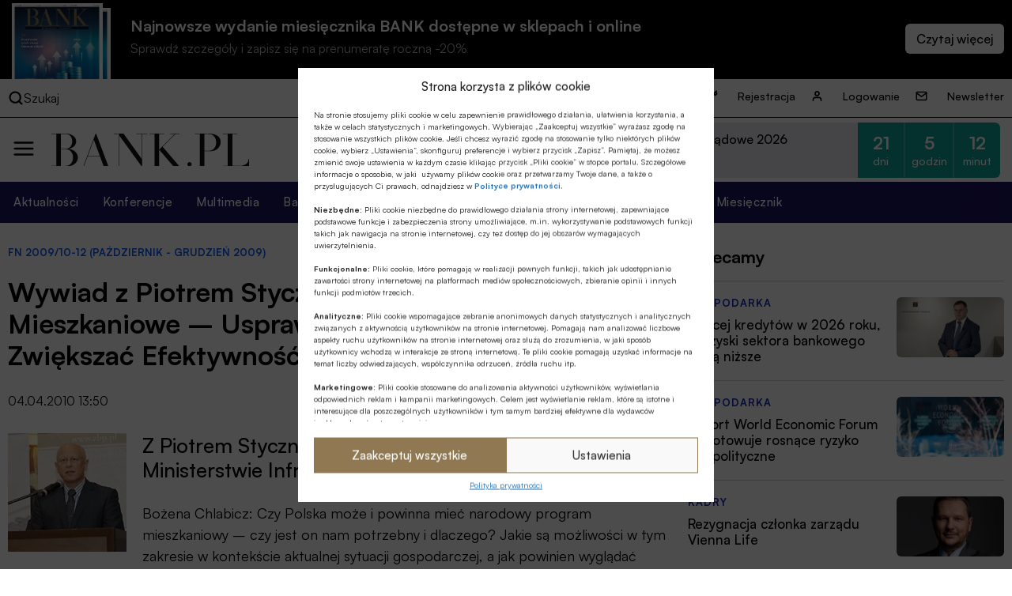

--- FILE ---
content_type: text/html; charset=UTF-8
request_url: https://bank.pl/wp-content/plugins/lc-cenniki/atomsms-wrap.php?p=PLAQC&r=5&i=msg_5&t=HAE7&s=0&h=e579f25d0f07c37e5c20f3116a1f055a
body_size: 295
content:
document.getElementById('msg_5').innerHTML="<a style='font-size:10px;float:right;padding:5px;' href='http://www.atomsms.pl/regulamin/kody-sms/' target='_blank'>regulamin</a>Wy&#347;lij SMSa o tre&#347;ci<br/><b>PLAQC.HAE7</b><br/>na numer<br/><b>75480</b><br/>Koszt wys&#322;ania SMSa to <b>5</b> z&#322; netto (<b>6.15</b> z&#322; z VAT)<br/>";


--- FILE ---
content_type: text/html; charset=UTF-8
request_url: https://bank.pl/wp-content/plugins/lc-cenniki/atomsms-wrap.php?p=PLAQC&r=19&i=msg_19&t=CCEC&s=0&h=237f484ca5d6247fd681bf1340d6c446
body_size: 298
content:
document.getElementById('msg_19').innerHTML="<a style='font-size:10px;float:right;padding:5px;' href='http://www.atomsms.pl/regulamin/kody-sms/' target='_blank'>regulamin</a>Wy&#347;lij SMSa o tre&#347;ci<br/><b>PLAQC.CCEC</b><br/>na numer<br/><b>91900</b><br/>Koszt wys&#322;ania SMSa to <b>19</b> z&#322; netto (<b>23.37</b> z&#322; z VAT)<br/>";
